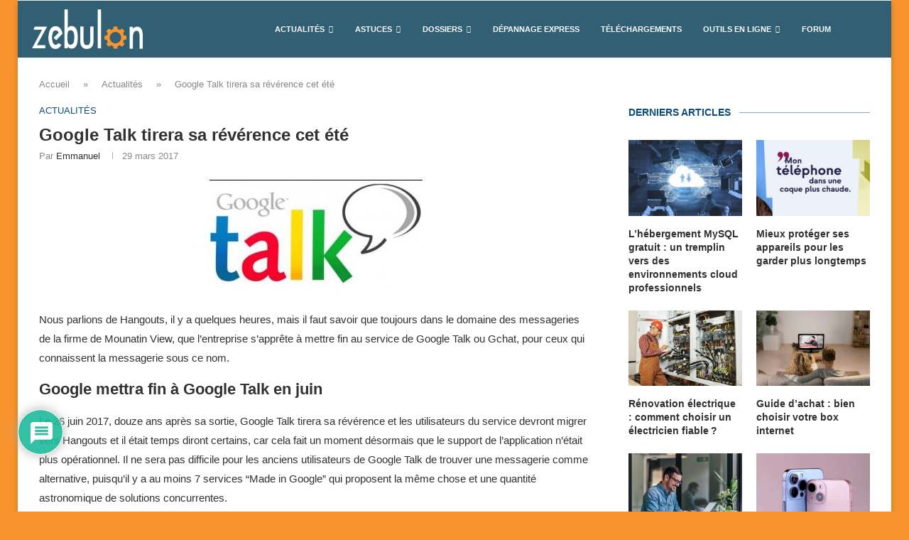

--- FILE ---
content_type: text/html; charset=utf-8
request_url: https://www.google.com/recaptcha/api2/anchor?ar=1&k=6LdKNG0qAAAAAHus5RQBNX8ZVls6yqUGNSHqYaZz&co=aHR0cHM6Ly93d3cuemVidWxvbi5mcjo0NDM.&hl=fr&v=PoyoqOPhxBO7pBk68S4YbpHZ&theme=light&size=normal&anchor-ms=20000&execute-ms=30000&cb=n14a0mdhxeay
body_size: 49632
content:
<!DOCTYPE HTML><html dir="ltr" lang="fr"><head><meta http-equiv="Content-Type" content="text/html; charset=UTF-8">
<meta http-equiv="X-UA-Compatible" content="IE=edge">
<title>reCAPTCHA</title>
<style type="text/css">
/* cyrillic-ext */
@font-face {
  font-family: 'Roboto';
  font-style: normal;
  font-weight: 400;
  font-stretch: 100%;
  src: url(//fonts.gstatic.com/s/roboto/v48/KFO7CnqEu92Fr1ME7kSn66aGLdTylUAMa3GUBHMdazTgWw.woff2) format('woff2');
  unicode-range: U+0460-052F, U+1C80-1C8A, U+20B4, U+2DE0-2DFF, U+A640-A69F, U+FE2E-FE2F;
}
/* cyrillic */
@font-face {
  font-family: 'Roboto';
  font-style: normal;
  font-weight: 400;
  font-stretch: 100%;
  src: url(//fonts.gstatic.com/s/roboto/v48/KFO7CnqEu92Fr1ME7kSn66aGLdTylUAMa3iUBHMdazTgWw.woff2) format('woff2');
  unicode-range: U+0301, U+0400-045F, U+0490-0491, U+04B0-04B1, U+2116;
}
/* greek-ext */
@font-face {
  font-family: 'Roboto';
  font-style: normal;
  font-weight: 400;
  font-stretch: 100%;
  src: url(//fonts.gstatic.com/s/roboto/v48/KFO7CnqEu92Fr1ME7kSn66aGLdTylUAMa3CUBHMdazTgWw.woff2) format('woff2');
  unicode-range: U+1F00-1FFF;
}
/* greek */
@font-face {
  font-family: 'Roboto';
  font-style: normal;
  font-weight: 400;
  font-stretch: 100%;
  src: url(//fonts.gstatic.com/s/roboto/v48/KFO7CnqEu92Fr1ME7kSn66aGLdTylUAMa3-UBHMdazTgWw.woff2) format('woff2');
  unicode-range: U+0370-0377, U+037A-037F, U+0384-038A, U+038C, U+038E-03A1, U+03A3-03FF;
}
/* math */
@font-face {
  font-family: 'Roboto';
  font-style: normal;
  font-weight: 400;
  font-stretch: 100%;
  src: url(//fonts.gstatic.com/s/roboto/v48/KFO7CnqEu92Fr1ME7kSn66aGLdTylUAMawCUBHMdazTgWw.woff2) format('woff2');
  unicode-range: U+0302-0303, U+0305, U+0307-0308, U+0310, U+0312, U+0315, U+031A, U+0326-0327, U+032C, U+032F-0330, U+0332-0333, U+0338, U+033A, U+0346, U+034D, U+0391-03A1, U+03A3-03A9, U+03B1-03C9, U+03D1, U+03D5-03D6, U+03F0-03F1, U+03F4-03F5, U+2016-2017, U+2034-2038, U+203C, U+2040, U+2043, U+2047, U+2050, U+2057, U+205F, U+2070-2071, U+2074-208E, U+2090-209C, U+20D0-20DC, U+20E1, U+20E5-20EF, U+2100-2112, U+2114-2115, U+2117-2121, U+2123-214F, U+2190, U+2192, U+2194-21AE, U+21B0-21E5, U+21F1-21F2, U+21F4-2211, U+2213-2214, U+2216-22FF, U+2308-230B, U+2310, U+2319, U+231C-2321, U+2336-237A, U+237C, U+2395, U+239B-23B7, U+23D0, U+23DC-23E1, U+2474-2475, U+25AF, U+25B3, U+25B7, U+25BD, U+25C1, U+25CA, U+25CC, U+25FB, U+266D-266F, U+27C0-27FF, U+2900-2AFF, U+2B0E-2B11, U+2B30-2B4C, U+2BFE, U+3030, U+FF5B, U+FF5D, U+1D400-1D7FF, U+1EE00-1EEFF;
}
/* symbols */
@font-face {
  font-family: 'Roboto';
  font-style: normal;
  font-weight: 400;
  font-stretch: 100%;
  src: url(//fonts.gstatic.com/s/roboto/v48/KFO7CnqEu92Fr1ME7kSn66aGLdTylUAMaxKUBHMdazTgWw.woff2) format('woff2');
  unicode-range: U+0001-000C, U+000E-001F, U+007F-009F, U+20DD-20E0, U+20E2-20E4, U+2150-218F, U+2190, U+2192, U+2194-2199, U+21AF, U+21E6-21F0, U+21F3, U+2218-2219, U+2299, U+22C4-22C6, U+2300-243F, U+2440-244A, U+2460-24FF, U+25A0-27BF, U+2800-28FF, U+2921-2922, U+2981, U+29BF, U+29EB, U+2B00-2BFF, U+4DC0-4DFF, U+FFF9-FFFB, U+10140-1018E, U+10190-1019C, U+101A0, U+101D0-101FD, U+102E0-102FB, U+10E60-10E7E, U+1D2C0-1D2D3, U+1D2E0-1D37F, U+1F000-1F0FF, U+1F100-1F1AD, U+1F1E6-1F1FF, U+1F30D-1F30F, U+1F315, U+1F31C, U+1F31E, U+1F320-1F32C, U+1F336, U+1F378, U+1F37D, U+1F382, U+1F393-1F39F, U+1F3A7-1F3A8, U+1F3AC-1F3AF, U+1F3C2, U+1F3C4-1F3C6, U+1F3CA-1F3CE, U+1F3D4-1F3E0, U+1F3ED, U+1F3F1-1F3F3, U+1F3F5-1F3F7, U+1F408, U+1F415, U+1F41F, U+1F426, U+1F43F, U+1F441-1F442, U+1F444, U+1F446-1F449, U+1F44C-1F44E, U+1F453, U+1F46A, U+1F47D, U+1F4A3, U+1F4B0, U+1F4B3, U+1F4B9, U+1F4BB, U+1F4BF, U+1F4C8-1F4CB, U+1F4D6, U+1F4DA, U+1F4DF, U+1F4E3-1F4E6, U+1F4EA-1F4ED, U+1F4F7, U+1F4F9-1F4FB, U+1F4FD-1F4FE, U+1F503, U+1F507-1F50B, U+1F50D, U+1F512-1F513, U+1F53E-1F54A, U+1F54F-1F5FA, U+1F610, U+1F650-1F67F, U+1F687, U+1F68D, U+1F691, U+1F694, U+1F698, U+1F6AD, U+1F6B2, U+1F6B9-1F6BA, U+1F6BC, U+1F6C6-1F6CF, U+1F6D3-1F6D7, U+1F6E0-1F6EA, U+1F6F0-1F6F3, U+1F6F7-1F6FC, U+1F700-1F7FF, U+1F800-1F80B, U+1F810-1F847, U+1F850-1F859, U+1F860-1F887, U+1F890-1F8AD, U+1F8B0-1F8BB, U+1F8C0-1F8C1, U+1F900-1F90B, U+1F93B, U+1F946, U+1F984, U+1F996, U+1F9E9, U+1FA00-1FA6F, U+1FA70-1FA7C, U+1FA80-1FA89, U+1FA8F-1FAC6, U+1FACE-1FADC, U+1FADF-1FAE9, U+1FAF0-1FAF8, U+1FB00-1FBFF;
}
/* vietnamese */
@font-face {
  font-family: 'Roboto';
  font-style: normal;
  font-weight: 400;
  font-stretch: 100%;
  src: url(//fonts.gstatic.com/s/roboto/v48/KFO7CnqEu92Fr1ME7kSn66aGLdTylUAMa3OUBHMdazTgWw.woff2) format('woff2');
  unicode-range: U+0102-0103, U+0110-0111, U+0128-0129, U+0168-0169, U+01A0-01A1, U+01AF-01B0, U+0300-0301, U+0303-0304, U+0308-0309, U+0323, U+0329, U+1EA0-1EF9, U+20AB;
}
/* latin-ext */
@font-face {
  font-family: 'Roboto';
  font-style: normal;
  font-weight: 400;
  font-stretch: 100%;
  src: url(//fonts.gstatic.com/s/roboto/v48/KFO7CnqEu92Fr1ME7kSn66aGLdTylUAMa3KUBHMdazTgWw.woff2) format('woff2');
  unicode-range: U+0100-02BA, U+02BD-02C5, U+02C7-02CC, U+02CE-02D7, U+02DD-02FF, U+0304, U+0308, U+0329, U+1D00-1DBF, U+1E00-1E9F, U+1EF2-1EFF, U+2020, U+20A0-20AB, U+20AD-20C0, U+2113, U+2C60-2C7F, U+A720-A7FF;
}
/* latin */
@font-face {
  font-family: 'Roboto';
  font-style: normal;
  font-weight: 400;
  font-stretch: 100%;
  src: url(//fonts.gstatic.com/s/roboto/v48/KFO7CnqEu92Fr1ME7kSn66aGLdTylUAMa3yUBHMdazQ.woff2) format('woff2');
  unicode-range: U+0000-00FF, U+0131, U+0152-0153, U+02BB-02BC, U+02C6, U+02DA, U+02DC, U+0304, U+0308, U+0329, U+2000-206F, U+20AC, U+2122, U+2191, U+2193, U+2212, U+2215, U+FEFF, U+FFFD;
}
/* cyrillic-ext */
@font-face {
  font-family: 'Roboto';
  font-style: normal;
  font-weight: 500;
  font-stretch: 100%;
  src: url(//fonts.gstatic.com/s/roboto/v48/KFO7CnqEu92Fr1ME7kSn66aGLdTylUAMa3GUBHMdazTgWw.woff2) format('woff2');
  unicode-range: U+0460-052F, U+1C80-1C8A, U+20B4, U+2DE0-2DFF, U+A640-A69F, U+FE2E-FE2F;
}
/* cyrillic */
@font-face {
  font-family: 'Roboto';
  font-style: normal;
  font-weight: 500;
  font-stretch: 100%;
  src: url(//fonts.gstatic.com/s/roboto/v48/KFO7CnqEu92Fr1ME7kSn66aGLdTylUAMa3iUBHMdazTgWw.woff2) format('woff2');
  unicode-range: U+0301, U+0400-045F, U+0490-0491, U+04B0-04B1, U+2116;
}
/* greek-ext */
@font-face {
  font-family: 'Roboto';
  font-style: normal;
  font-weight: 500;
  font-stretch: 100%;
  src: url(//fonts.gstatic.com/s/roboto/v48/KFO7CnqEu92Fr1ME7kSn66aGLdTylUAMa3CUBHMdazTgWw.woff2) format('woff2');
  unicode-range: U+1F00-1FFF;
}
/* greek */
@font-face {
  font-family: 'Roboto';
  font-style: normal;
  font-weight: 500;
  font-stretch: 100%;
  src: url(//fonts.gstatic.com/s/roboto/v48/KFO7CnqEu92Fr1ME7kSn66aGLdTylUAMa3-UBHMdazTgWw.woff2) format('woff2');
  unicode-range: U+0370-0377, U+037A-037F, U+0384-038A, U+038C, U+038E-03A1, U+03A3-03FF;
}
/* math */
@font-face {
  font-family: 'Roboto';
  font-style: normal;
  font-weight: 500;
  font-stretch: 100%;
  src: url(//fonts.gstatic.com/s/roboto/v48/KFO7CnqEu92Fr1ME7kSn66aGLdTylUAMawCUBHMdazTgWw.woff2) format('woff2');
  unicode-range: U+0302-0303, U+0305, U+0307-0308, U+0310, U+0312, U+0315, U+031A, U+0326-0327, U+032C, U+032F-0330, U+0332-0333, U+0338, U+033A, U+0346, U+034D, U+0391-03A1, U+03A3-03A9, U+03B1-03C9, U+03D1, U+03D5-03D6, U+03F0-03F1, U+03F4-03F5, U+2016-2017, U+2034-2038, U+203C, U+2040, U+2043, U+2047, U+2050, U+2057, U+205F, U+2070-2071, U+2074-208E, U+2090-209C, U+20D0-20DC, U+20E1, U+20E5-20EF, U+2100-2112, U+2114-2115, U+2117-2121, U+2123-214F, U+2190, U+2192, U+2194-21AE, U+21B0-21E5, U+21F1-21F2, U+21F4-2211, U+2213-2214, U+2216-22FF, U+2308-230B, U+2310, U+2319, U+231C-2321, U+2336-237A, U+237C, U+2395, U+239B-23B7, U+23D0, U+23DC-23E1, U+2474-2475, U+25AF, U+25B3, U+25B7, U+25BD, U+25C1, U+25CA, U+25CC, U+25FB, U+266D-266F, U+27C0-27FF, U+2900-2AFF, U+2B0E-2B11, U+2B30-2B4C, U+2BFE, U+3030, U+FF5B, U+FF5D, U+1D400-1D7FF, U+1EE00-1EEFF;
}
/* symbols */
@font-face {
  font-family: 'Roboto';
  font-style: normal;
  font-weight: 500;
  font-stretch: 100%;
  src: url(//fonts.gstatic.com/s/roboto/v48/KFO7CnqEu92Fr1ME7kSn66aGLdTylUAMaxKUBHMdazTgWw.woff2) format('woff2');
  unicode-range: U+0001-000C, U+000E-001F, U+007F-009F, U+20DD-20E0, U+20E2-20E4, U+2150-218F, U+2190, U+2192, U+2194-2199, U+21AF, U+21E6-21F0, U+21F3, U+2218-2219, U+2299, U+22C4-22C6, U+2300-243F, U+2440-244A, U+2460-24FF, U+25A0-27BF, U+2800-28FF, U+2921-2922, U+2981, U+29BF, U+29EB, U+2B00-2BFF, U+4DC0-4DFF, U+FFF9-FFFB, U+10140-1018E, U+10190-1019C, U+101A0, U+101D0-101FD, U+102E0-102FB, U+10E60-10E7E, U+1D2C0-1D2D3, U+1D2E0-1D37F, U+1F000-1F0FF, U+1F100-1F1AD, U+1F1E6-1F1FF, U+1F30D-1F30F, U+1F315, U+1F31C, U+1F31E, U+1F320-1F32C, U+1F336, U+1F378, U+1F37D, U+1F382, U+1F393-1F39F, U+1F3A7-1F3A8, U+1F3AC-1F3AF, U+1F3C2, U+1F3C4-1F3C6, U+1F3CA-1F3CE, U+1F3D4-1F3E0, U+1F3ED, U+1F3F1-1F3F3, U+1F3F5-1F3F7, U+1F408, U+1F415, U+1F41F, U+1F426, U+1F43F, U+1F441-1F442, U+1F444, U+1F446-1F449, U+1F44C-1F44E, U+1F453, U+1F46A, U+1F47D, U+1F4A3, U+1F4B0, U+1F4B3, U+1F4B9, U+1F4BB, U+1F4BF, U+1F4C8-1F4CB, U+1F4D6, U+1F4DA, U+1F4DF, U+1F4E3-1F4E6, U+1F4EA-1F4ED, U+1F4F7, U+1F4F9-1F4FB, U+1F4FD-1F4FE, U+1F503, U+1F507-1F50B, U+1F50D, U+1F512-1F513, U+1F53E-1F54A, U+1F54F-1F5FA, U+1F610, U+1F650-1F67F, U+1F687, U+1F68D, U+1F691, U+1F694, U+1F698, U+1F6AD, U+1F6B2, U+1F6B9-1F6BA, U+1F6BC, U+1F6C6-1F6CF, U+1F6D3-1F6D7, U+1F6E0-1F6EA, U+1F6F0-1F6F3, U+1F6F7-1F6FC, U+1F700-1F7FF, U+1F800-1F80B, U+1F810-1F847, U+1F850-1F859, U+1F860-1F887, U+1F890-1F8AD, U+1F8B0-1F8BB, U+1F8C0-1F8C1, U+1F900-1F90B, U+1F93B, U+1F946, U+1F984, U+1F996, U+1F9E9, U+1FA00-1FA6F, U+1FA70-1FA7C, U+1FA80-1FA89, U+1FA8F-1FAC6, U+1FACE-1FADC, U+1FADF-1FAE9, U+1FAF0-1FAF8, U+1FB00-1FBFF;
}
/* vietnamese */
@font-face {
  font-family: 'Roboto';
  font-style: normal;
  font-weight: 500;
  font-stretch: 100%;
  src: url(//fonts.gstatic.com/s/roboto/v48/KFO7CnqEu92Fr1ME7kSn66aGLdTylUAMa3OUBHMdazTgWw.woff2) format('woff2');
  unicode-range: U+0102-0103, U+0110-0111, U+0128-0129, U+0168-0169, U+01A0-01A1, U+01AF-01B0, U+0300-0301, U+0303-0304, U+0308-0309, U+0323, U+0329, U+1EA0-1EF9, U+20AB;
}
/* latin-ext */
@font-face {
  font-family: 'Roboto';
  font-style: normal;
  font-weight: 500;
  font-stretch: 100%;
  src: url(//fonts.gstatic.com/s/roboto/v48/KFO7CnqEu92Fr1ME7kSn66aGLdTylUAMa3KUBHMdazTgWw.woff2) format('woff2');
  unicode-range: U+0100-02BA, U+02BD-02C5, U+02C7-02CC, U+02CE-02D7, U+02DD-02FF, U+0304, U+0308, U+0329, U+1D00-1DBF, U+1E00-1E9F, U+1EF2-1EFF, U+2020, U+20A0-20AB, U+20AD-20C0, U+2113, U+2C60-2C7F, U+A720-A7FF;
}
/* latin */
@font-face {
  font-family: 'Roboto';
  font-style: normal;
  font-weight: 500;
  font-stretch: 100%;
  src: url(//fonts.gstatic.com/s/roboto/v48/KFO7CnqEu92Fr1ME7kSn66aGLdTylUAMa3yUBHMdazQ.woff2) format('woff2');
  unicode-range: U+0000-00FF, U+0131, U+0152-0153, U+02BB-02BC, U+02C6, U+02DA, U+02DC, U+0304, U+0308, U+0329, U+2000-206F, U+20AC, U+2122, U+2191, U+2193, U+2212, U+2215, U+FEFF, U+FFFD;
}
/* cyrillic-ext */
@font-face {
  font-family: 'Roboto';
  font-style: normal;
  font-weight: 900;
  font-stretch: 100%;
  src: url(//fonts.gstatic.com/s/roboto/v48/KFO7CnqEu92Fr1ME7kSn66aGLdTylUAMa3GUBHMdazTgWw.woff2) format('woff2');
  unicode-range: U+0460-052F, U+1C80-1C8A, U+20B4, U+2DE0-2DFF, U+A640-A69F, U+FE2E-FE2F;
}
/* cyrillic */
@font-face {
  font-family: 'Roboto';
  font-style: normal;
  font-weight: 900;
  font-stretch: 100%;
  src: url(//fonts.gstatic.com/s/roboto/v48/KFO7CnqEu92Fr1ME7kSn66aGLdTylUAMa3iUBHMdazTgWw.woff2) format('woff2');
  unicode-range: U+0301, U+0400-045F, U+0490-0491, U+04B0-04B1, U+2116;
}
/* greek-ext */
@font-face {
  font-family: 'Roboto';
  font-style: normal;
  font-weight: 900;
  font-stretch: 100%;
  src: url(//fonts.gstatic.com/s/roboto/v48/KFO7CnqEu92Fr1ME7kSn66aGLdTylUAMa3CUBHMdazTgWw.woff2) format('woff2');
  unicode-range: U+1F00-1FFF;
}
/* greek */
@font-face {
  font-family: 'Roboto';
  font-style: normal;
  font-weight: 900;
  font-stretch: 100%;
  src: url(//fonts.gstatic.com/s/roboto/v48/KFO7CnqEu92Fr1ME7kSn66aGLdTylUAMa3-UBHMdazTgWw.woff2) format('woff2');
  unicode-range: U+0370-0377, U+037A-037F, U+0384-038A, U+038C, U+038E-03A1, U+03A3-03FF;
}
/* math */
@font-face {
  font-family: 'Roboto';
  font-style: normal;
  font-weight: 900;
  font-stretch: 100%;
  src: url(//fonts.gstatic.com/s/roboto/v48/KFO7CnqEu92Fr1ME7kSn66aGLdTylUAMawCUBHMdazTgWw.woff2) format('woff2');
  unicode-range: U+0302-0303, U+0305, U+0307-0308, U+0310, U+0312, U+0315, U+031A, U+0326-0327, U+032C, U+032F-0330, U+0332-0333, U+0338, U+033A, U+0346, U+034D, U+0391-03A1, U+03A3-03A9, U+03B1-03C9, U+03D1, U+03D5-03D6, U+03F0-03F1, U+03F4-03F5, U+2016-2017, U+2034-2038, U+203C, U+2040, U+2043, U+2047, U+2050, U+2057, U+205F, U+2070-2071, U+2074-208E, U+2090-209C, U+20D0-20DC, U+20E1, U+20E5-20EF, U+2100-2112, U+2114-2115, U+2117-2121, U+2123-214F, U+2190, U+2192, U+2194-21AE, U+21B0-21E5, U+21F1-21F2, U+21F4-2211, U+2213-2214, U+2216-22FF, U+2308-230B, U+2310, U+2319, U+231C-2321, U+2336-237A, U+237C, U+2395, U+239B-23B7, U+23D0, U+23DC-23E1, U+2474-2475, U+25AF, U+25B3, U+25B7, U+25BD, U+25C1, U+25CA, U+25CC, U+25FB, U+266D-266F, U+27C0-27FF, U+2900-2AFF, U+2B0E-2B11, U+2B30-2B4C, U+2BFE, U+3030, U+FF5B, U+FF5D, U+1D400-1D7FF, U+1EE00-1EEFF;
}
/* symbols */
@font-face {
  font-family: 'Roboto';
  font-style: normal;
  font-weight: 900;
  font-stretch: 100%;
  src: url(//fonts.gstatic.com/s/roboto/v48/KFO7CnqEu92Fr1ME7kSn66aGLdTylUAMaxKUBHMdazTgWw.woff2) format('woff2');
  unicode-range: U+0001-000C, U+000E-001F, U+007F-009F, U+20DD-20E0, U+20E2-20E4, U+2150-218F, U+2190, U+2192, U+2194-2199, U+21AF, U+21E6-21F0, U+21F3, U+2218-2219, U+2299, U+22C4-22C6, U+2300-243F, U+2440-244A, U+2460-24FF, U+25A0-27BF, U+2800-28FF, U+2921-2922, U+2981, U+29BF, U+29EB, U+2B00-2BFF, U+4DC0-4DFF, U+FFF9-FFFB, U+10140-1018E, U+10190-1019C, U+101A0, U+101D0-101FD, U+102E0-102FB, U+10E60-10E7E, U+1D2C0-1D2D3, U+1D2E0-1D37F, U+1F000-1F0FF, U+1F100-1F1AD, U+1F1E6-1F1FF, U+1F30D-1F30F, U+1F315, U+1F31C, U+1F31E, U+1F320-1F32C, U+1F336, U+1F378, U+1F37D, U+1F382, U+1F393-1F39F, U+1F3A7-1F3A8, U+1F3AC-1F3AF, U+1F3C2, U+1F3C4-1F3C6, U+1F3CA-1F3CE, U+1F3D4-1F3E0, U+1F3ED, U+1F3F1-1F3F3, U+1F3F5-1F3F7, U+1F408, U+1F415, U+1F41F, U+1F426, U+1F43F, U+1F441-1F442, U+1F444, U+1F446-1F449, U+1F44C-1F44E, U+1F453, U+1F46A, U+1F47D, U+1F4A3, U+1F4B0, U+1F4B3, U+1F4B9, U+1F4BB, U+1F4BF, U+1F4C8-1F4CB, U+1F4D6, U+1F4DA, U+1F4DF, U+1F4E3-1F4E6, U+1F4EA-1F4ED, U+1F4F7, U+1F4F9-1F4FB, U+1F4FD-1F4FE, U+1F503, U+1F507-1F50B, U+1F50D, U+1F512-1F513, U+1F53E-1F54A, U+1F54F-1F5FA, U+1F610, U+1F650-1F67F, U+1F687, U+1F68D, U+1F691, U+1F694, U+1F698, U+1F6AD, U+1F6B2, U+1F6B9-1F6BA, U+1F6BC, U+1F6C6-1F6CF, U+1F6D3-1F6D7, U+1F6E0-1F6EA, U+1F6F0-1F6F3, U+1F6F7-1F6FC, U+1F700-1F7FF, U+1F800-1F80B, U+1F810-1F847, U+1F850-1F859, U+1F860-1F887, U+1F890-1F8AD, U+1F8B0-1F8BB, U+1F8C0-1F8C1, U+1F900-1F90B, U+1F93B, U+1F946, U+1F984, U+1F996, U+1F9E9, U+1FA00-1FA6F, U+1FA70-1FA7C, U+1FA80-1FA89, U+1FA8F-1FAC6, U+1FACE-1FADC, U+1FADF-1FAE9, U+1FAF0-1FAF8, U+1FB00-1FBFF;
}
/* vietnamese */
@font-face {
  font-family: 'Roboto';
  font-style: normal;
  font-weight: 900;
  font-stretch: 100%;
  src: url(//fonts.gstatic.com/s/roboto/v48/KFO7CnqEu92Fr1ME7kSn66aGLdTylUAMa3OUBHMdazTgWw.woff2) format('woff2');
  unicode-range: U+0102-0103, U+0110-0111, U+0128-0129, U+0168-0169, U+01A0-01A1, U+01AF-01B0, U+0300-0301, U+0303-0304, U+0308-0309, U+0323, U+0329, U+1EA0-1EF9, U+20AB;
}
/* latin-ext */
@font-face {
  font-family: 'Roboto';
  font-style: normal;
  font-weight: 900;
  font-stretch: 100%;
  src: url(//fonts.gstatic.com/s/roboto/v48/KFO7CnqEu92Fr1ME7kSn66aGLdTylUAMa3KUBHMdazTgWw.woff2) format('woff2');
  unicode-range: U+0100-02BA, U+02BD-02C5, U+02C7-02CC, U+02CE-02D7, U+02DD-02FF, U+0304, U+0308, U+0329, U+1D00-1DBF, U+1E00-1E9F, U+1EF2-1EFF, U+2020, U+20A0-20AB, U+20AD-20C0, U+2113, U+2C60-2C7F, U+A720-A7FF;
}
/* latin */
@font-face {
  font-family: 'Roboto';
  font-style: normal;
  font-weight: 900;
  font-stretch: 100%;
  src: url(//fonts.gstatic.com/s/roboto/v48/KFO7CnqEu92Fr1ME7kSn66aGLdTylUAMa3yUBHMdazQ.woff2) format('woff2');
  unicode-range: U+0000-00FF, U+0131, U+0152-0153, U+02BB-02BC, U+02C6, U+02DA, U+02DC, U+0304, U+0308, U+0329, U+2000-206F, U+20AC, U+2122, U+2191, U+2193, U+2212, U+2215, U+FEFF, U+FFFD;
}

</style>
<link rel="stylesheet" type="text/css" href="https://www.gstatic.com/recaptcha/releases/PoyoqOPhxBO7pBk68S4YbpHZ/styles__ltr.css">
<script nonce="MjWL6MYTsJnd49m--BZ0lw" type="text/javascript">window['__recaptcha_api'] = 'https://www.google.com/recaptcha/api2/';</script>
<script type="text/javascript" src="https://www.gstatic.com/recaptcha/releases/PoyoqOPhxBO7pBk68S4YbpHZ/recaptcha__fr.js" nonce="MjWL6MYTsJnd49m--BZ0lw">
      
    </script></head>
<body><div id="rc-anchor-alert" class="rc-anchor-alert"></div>
<input type="hidden" id="recaptcha-token" value="[base64]">
<script type="text/javascript" nonce="MjWL6MYTsJnd49m--BZ0lw">
      recaptcha.anchor.Main.init("[\x22ainput\x22,[\x22bgdata\x22,\x22\x22,\[base64]/[base64]/bmV3IFpbdF0obVswXSk6Sz09Mj9uZXcgWlt0XShtWzBdLG1bMV0pOks9PTM/bmV3IFpbdF0obVswXSxtWzFdLG1bMl0pOks9PTQ/[base64]/[base64]/[base64]/[base64]/[base64]/[base64]/[base64]/[base64]/[base64]/[base64]/[base64]/[base64]/[base64]/[base64]\\u003d\\u003d\x22,\[base64]\x22,\x22GMKYwrbDpcOcwpfDu8ONKhHCjMK3UCrCuMOkwo1SwpTDnsKywrZgQsOWwpNQwrkNwqnDjHEDw4Z2TsOkwpYVMsOxw67CscOWw6AdwrjDmMO3XsKEw4tuwpnCpSMmM8OFw4APw7PCtnXCqnfDtTktwrVPYVHCvmrDpQkqwqLDjsOoUhpyw45ENknCo8O/w5rClxLDnCfDrALCsMO1wq92w5QMw7PCiXbCucKCd8Knw4EeWmNQw68wwr5OX2RVfcKMw7xcwrzDqhM5woDCq13CoUzCrFVlwpXCqsKEw43CtgMHwqB8w7xVPsOdwq3CtcOmwoTCscKAWF0IwoHClsKofT/DnMO/w4E9w5rDuMKUw4RybkfDmsK1IwHCrMKOwq50UixPw7N5PsOnw5DCscOSH1QQwpQRdsOcwr1tCXtGw5p9TGfDh8K/[base64]/[base64]/w7TCuSfDpsKrEm0aw7LDhMK+HF3CncKsw7s9I2zDvF/ClMKUwqTCsDsJw7bCkTbCj8K2w7UgwrUxw5TDujsEPcKPw57DikMJPsO4TsKFDD7DocKGYzjCqsK3w4Y0wqIkFRzCocOLwoV+bMOLwogxQMOnZsOuPMOwPTJ8w70dwoVkw7bDk3/Dlz7CnMObwrXCgMOiLsKpw4HChA3Dt8Oqe8ODcmMVDwI0CsKFwqPCr1sdw5/Cp2/CtCnCrilrwpnDjsKew7NOFFcJw5XCvkHDnMKHNlw+w5pUf8KRw4YMwrJxw7jDrlHDgGp2w4Uzwp4Dw5XDj8OCwr/Dl8KOw6INKcKCw4zCiz7DisOCV0PCtVDCj8O9ET/Cg8K5akbCksOtwp0/MDoWwqPDuHA7acOHScOSwqfClSPCmcKEWcOywp/DoQlnCQXCiRvDqMK5wp1CwqjCs8O6wqLDvxzDssKcw5TCiBQ3wq3CgTHDk8KHOwkNCT3DgcOMdirDmsKTwrciw5nCjko3w75sw67Cmh/CosO2w6jCrMOVEMOuOsK0AcO0NMK2w7p/ScO3w6nDtUo0esOuCcKvXsOQOcOpCy3CtcK4wq4PdjTCiQzDscOJw6HCuzcXwpMOwp7DmzrDnGcCwozDl8Kmw4LDqGtAw5lqOMKYbMOowrZVbsKiBF9ew5vCpDrDuMKvwqUfHcKADSsGwrgqw6svWxfDsAE1w74cwpNqw7nCr1fCli94w6vDoS8fIkjCpE5Iwo/CqGzDnmDDvMKkXTQ1w7zCtTbDug/DjcKBw5/[base64]/w7DCssKbw7jDjlbCvArDlGgAw6FTwpZBwpbCjjEkwpbClghsKsKbwrhKwojCr8OAw6cUw51/[base64]/UlQBwpDDosKvw5hlBcO2w5xfw5jDi8OywrgKw4t8w6TCqMOpdTnDqBbCn8OwQWx0wqdlA0bDkMKYAcKJw4dfw5Vrw5zDvcK2w71xwoPCpMOow6jCiWBYQyfCksK8wo3DhnJxw7B5wrHCv0lawp7Cm2zDiMKSw4Jfw6/DmMOAwrMofsOsPMOXwqXDjsKIwoZvflUyw7t4w6vChDXCogYnexgxMl/[base64]/ChiMRJmDClMOPwqtRNEd4w7ZRw70ZTMK/wp7CvV4Uw5Q0GyDDlMO9w5Zhw53DsMKZYsOlYxlKMgt+VcO/wqzCicK0Yj9iw7w9w5PDr8O1w5oAw7fDsn8nw4/CrRnCmEXCscKqwrgJwrrDisOCwrAbw47Dm8Osw57DosOccMObKDnDs2sNwqvCncKBwpNAwobDgsO/wqN/[base64]/CtcOnG8ONwoZkwrTDg8KRFHjCmEIdw5nClEkDUcKvVEZwwpbCsMO+w4rDnsKGOXTCuhMvKcO7IcOsdcOUw6JABRXDkMOrw6LDh8OEwp/ClcKTw4EBDsK+wq/DkcO6ZCXChcKOWcO7wrxgwrHCkMKnwoZSaMO5Y8KdwpwBw6vDv8K+QyXDjMKTw6vCvnMJwqlCZMOwwqkybXnDu8KFHmtHw4zCrEdhwqvCpVnCsBPDlDLCmDxSwofDrcKEwo/CmMO3wokNHsOOSMORY8KfLAvCjMOlNShFwqzDnDVFwodAEScTY0okw4TDkMOmwpnDusK3woxLw7cVMjccwpZ/[base64]/ZsK+CcKMwoTCo8KrZgFBw6NOcsOLWcKHw6/CqnN2K8KYwrFWMAYqIcOfw4jComjDj8OAw6DDtsKRwq7CusOgA8KVRRcdPRbDqMKPw7FWb8O/w6zDlmXChcOYwpjChcKywrbDpsKNwrDCgMKNwrQ8w5BGwp7ClMKCWXrDkcKZLztVw5MQCw4Qw7TDolnClETDucKmw4k1d2fCsCtjw7bCskfDicKwacKeZMK4eSTCpcKdX2/DgVc0T8KRXcOQw5UEw61EHixRwpFAw60dUcOtQMO8woElNsOZw6HDu8KoMzIDw6tVwrfCsytfw7LCrMKhEw/CncKrw4A6YMODPMOiw5DDrsO+GcKVbi52w4kUBsOOI8Opwo/DmBdTwrdtGjNYwqXDr8KSNsOSwrQ9w7LDr8OdwoDCrSdxLMKUXMKiKETDqAbCu8OKworCvsKZwrzDrMK7H1JowpxBZhJ2SsO5cgvCi8ObcsOzfMK7w5/CuU/DlCkvwoRYw6ZYwoTDmV9EKMO8woHDp3dcw5J3GsKuwrbCrMOyw4pvCMO8HCptwr/[base64]/[base64]/[base64]/DisKww63Cvj95wqrCmsKuIMKpwqvCp8KJJ17CuXrCr8KEwpHDvsKOY8O/EwjDscKkwpzDvizCmcO9ETDCvMKtXmwUw4Nvw6HDpVTDl1HCjcKBw4QnWkTDkA3CrsKrSsOYCMOwS8OnPzbDn39EwqRzWcORFCRzIBRrworDgMKwMWXDh8K+w4DDk8ONBmg6X2rDn8OtRMOHWCIFNEJAwp/CgB10w7XCucKECRdmw6zDqcOwwrtHwo5awpTCuGE0w44LD2lqw6zDv8OawrjCp17ChjNjKsOmesO5wr/CtcOdw7sIQmNBaFwIacODFMKEPcOzV2rClsKJOsKzDsKUw4XDvzrDgF0TeW1jw7LDv8KRSD7CicKIPx/[base64]/KQQ+wqB5YcOBwrPCtcKjaMOaKsK6wql0bkDCpMKoLMKfAcKLP3ccwpFHw64FS8O3wprCjsK+wqV4BMOFai1Zw70Uw4nCk0rDs8Kfw4cPwr3DqsKVFMK/BMKcTyR4wpt+FQbDlcKBAmpDw5rCo8KFWsORHRfCoV7CrT4vacKTUcKjbcOgDsOJcsOqJcKMw57CvRHDtHzDhcKIM3rCpQTCo8KsccO4wq7DjMOYwrJTw5jCvj5VG3bDqcKzw5jDhR/[base64]/w581NMKeKMO/woYMK8KRw6PDisKsWTfCry/DpFswwos/VltmdRvDsFjCi8O2Bn5iw48cwohUw7XDocKyw5QKG8Obw693wqURwqjCvwjCuXzCvMKvw4vDslHCmcOdwpfCpTTCg8OiR8KhKRPCvy/Ck3vDksOIJnRDwozDkcOSw5FaSiMcwojCsV/[base64]/SMKxw4HCmsODwqvCs8O1PMKlwoZKXsOpwqDCuMKqwpDCpcO6w7kaBsKAfMOkwpDDjMKdw71BwpDCmsOTfhdmPy5cw7RXaH0ewqkpwqooWVTCjcK0w79twolUdTDCgcOGSyXCqycpwrDCrsKOdSPDgyUdwq/DvcO4w4HDksKLwqIXwoVWAFUMK8O+w7LDpQ3CtEhOXXDCvsOrZcO5wo3DocKpw4zChMK/w43CjTQHwqlgLcKPFsOyw4fCjk4LwoEQEcO2B8OswozCmsOQw50EZsKswr8SBcKKbREew6TCssO7woPDujE4RXdiSsOswqDDvzpkw5Eyf8OOwplCbMKuw5vDv0sMwqkOwq05wqIqwo7Cpm/CrsK5DCvColnDk8O9MV/CrMKcTzHCisOmcWsyw7HCmyfDtMOccMK0eT3CgsOVw7/DrsKTwq7DgHoiLnNAZ8OxHW15w6ZQVsOHw4BDdk44w4PCpxInHxJPw7rDu8O3OsOcw6VLw553w4dlwp/DhXxFdylLCB5YJmvCi8ODRg0MB3TDgHDDmF/DqsOPPVFgAUltQ8KpwoPDpHp7IVoQw43CusKkFsOvw6QsQsOcIH49GF/[base64]/wr82wqxrVV7Ct8OjK8OewrDChMOGVcOnVMKuHgV/GQ9TCT51wrfCvizCs1wpNCXDqcK8e2PCqsKfSkXCpS0DSsKDbAvDp8KXwrXDlF0Se8K3asOuwocNwpDCoMObZjwCwr/CocOOwqo3O37DjsO1w5h0w4vCgMKKP8OOThlFwqXCvsKMw55+wp/Dg0rDmwgCbsKpwqQnG2wiGMKWUMOWw5nDkMODwr7DhsKNw4RCwqPCh8OAXsO7NsONSibCisK1w75xwpEXw40GT1/DoDHCti4rD8OsJyvDnsKsNcOEW37Ch8KeBMO3YwfDuMOYel3Dqx3DrMK/TcK6OGzDgcKYXzBNdHkiR8OYZHgSw6hVA8Ksw4FEw5zCrEgdwq/Dl8K/w7/DqcKWO8OebDoQFzgKcSnDiMOhG3ULUcK3UQfCt8KKw4LCtWIbw7nDisOReDcww7Y8YsKUd8K1ZinDncK4woY0RBjDt8OhC8KSw6sLwo/Doh/CijfDtQsMw4wVwq/CicOBw4kFc1LCicOBw5TDiwJFwrnCucK7XsObw6vDrBbCkcOtwrrCqcOmw77Ds8KBw6jDj1fDn8Ohw6d1VzkLwpbClcOTwqjDvRMiHR3Cr3pebcKCNMO4w7zDoMKpwot7w7VVK8O4RDHCiA/[base64]/[base64]/Dj8OHwrZqwqHDilx8HcK0ayXDnRRrQj3CsirCp8OLw6bCocOUwo3Dog/CvgMRX8K6wrHCisO1UcKnw7xzwq7DosKbwq9yw4kUw60PLcO/[base64]/[base64]/DrcKgw54Lwqp4w6rDoXLCvsOlwrfDhsOhVDUAw7DCpGrCmcOAAzPDj8O7OcK6w4HCrh7ClMKfI8OrPyXDsixNw6nDnsKFUsO0wo7CssOrw7/DlzkMw57CpRQ5wpgJwoJmwoTCrcO1B3jDgW1gXQkBaAFjGMOxwp0DLcOCw7Vuw6nDk8KNPsO2wql8PyYbwr13OBdUw78xNcKJMAs9w7/DvcKFwrc+eMOrYsOGw7XCq8KvwotDwovDpsKlMcK8worDhUjCjygODsOzbDnDuV3DiEYgWi3CvMKzwqRKw6F2csKHbSHCh8OFw7nDsMOaW27CsMOfw5pkwrByB1NPGcOlJTpgwq/Ck8O0Ti9oQX9bIcKWesOpFFTDsEETH8OiZcK5QkZnw7vDu8OAMsO4w6ZYKR3DuUcgeGLDpMKIwr3DnjnDgDfCuX/DvcKvOw4rVsOIRXxkwp9Ew6DCpMOgGMOAB8KtDnxIworCriotA8K8wofCh8OcFsOKw5jDt8OJGnVbGMKFQcOYwq/DoH/DocK8LF/DqcK/[base64]/DmMO7NRoowoLCkcK3JQAVw7bDjAjDpGzDrMOBJMO3Jm05w6nDuSzDjAbDphU/[base64]/woLCmi3DncOfbA7CssOBeV7Dq8OPN1pdD8OwZ8O1wo3ChMOBwrHDh2Y8H0vDiMKEwqE5wozDnH3Cm8OhwrbCocKuwrUyw4PCvcKSfQ/CigBkVxfDnABjw49RBFvDng/Cg8KzODnDgMKrw5dEcD8EWcOOKMOPw4jCjcKQwrDDpFADTUrCt8O/OMOdwpNaZXTCpsKUwqnDnxA/RjXDk8OGQcKIwr3CkylbwrdpwqjChcOFZcOaw7rCgWDCtz48w7HDnAtowpnDhsKBwpbCg8KrG8KBwpzCnWrCvkvCnE9Dw7/Dl2jCncKkA3Yua8OSw7vDtA1NOzPDm8OBSsKVwq/DhiLDrcOoNsOCBmJTU8OeVsOwehQzXcOyJ8KRwpzDm8OYwovDpDldw6RBw6nDusOSJsKXVsKFF8OjIcOPUcKOw5nDrUjCt2vDklBuecKNw4fDgMO/[base64]/DkmRzwphbwojDpSwTI1JBw5wbw5PCsi0Xw5F9wrbDr1rDvcOiC8Kmw53DmsOSTcOQw55SHsK8wpxPwrIew4LDvMO5KEo1wqnCtsOTwqwVw4zChVbDlcKXHX/[base64]/[base64]/[base64]/PG3CpsKqPHHDogMsYE7DtDUbwqcaJsKbcHfDvjJkw690wqfCsizCvMOEw7pawqkNwoUfJBHDk8OFwqt/d34AwpDCkz7CisObDsOWIsO3wr7CrklKHgx/KjTCrUfDgATCtE3CuHw2YkgdTcKHCxHCr0/Cr1XDlcK7w5rDmsO/DcKBwq4WYcO2PsKCw47CnWLDlk9KLMKWw6YDDmcSRHAHY8ONQEfCtMKSwoYFwodnwr4feyTDnQrDksO/wonCvAEYw67ClVt9w6LDkAXDkFAhKyLDvcKOw7PCg8KHwqN+wqzDlBLCkMK7w77CnEnCuTbCt8ODaxVWOMOAwqxfwqXDg1BIw5dcwoRjMMO3w5czSAXCnsKTwq47woc7TcO6PMKzwqFwwr8vw6tZw6PCkAnDkMOETmvDjSJVw77DvMOKw7xwAD/[base64]/[base64]/[base64]/[base64]/[base64]/DksKIwpIQw7d/wrDCrsORw4/[base64]/woPDgQfDgsKIO2sqwpBqLsOXw4sQwoXDuR7DqjwYPcOPwp47G8KHe0bDqhJnw67DtsObDsOQwp3DhXnDo8KsIzrChwXDtsO3DsOYZcOmwq3DkcK8IsOrwpnClMKhw5zDnBXDhMOCNmVQYUnCoW1Zwq5lwrcowpfCtXhRN8KEfMOqL8OtwqACesOBwrnCjcKoJT3Dg8K/w60bKcKcf0lNwpVQAcOYQxA2fGIBw6MLRD9Fa8OIf8OoTMOnwpLDs8Oxw6N9w44qV8OWwqxiUWscwobDpVobGcOvR24MwpvDpcOUwr84w7jCiMOxIcO2w6DCuyHCp8OoAsO1w5vDslvCjS/[base64]/wrE0Wy/CiGzCrkhAwpVIw77CsjzCqMK0w6PDuAbCpkzCkwwaIcKzT8Kfwo0qY1zDksKLGsKgwrPCkzkuw6LDlsKdJCpmwrB/TMKOw71Nw4/DnWDDhCrDsWLDpSwHw7N5OxnCiWLDrsK0w6NuKinDh8KBNQAGwq/ChsKAw6PDnUtEccKIwoJpw5QlJ8OWCsOdaMKdwrwpacOzIsKUU8KnwpPCi8KURTAMbR50LQJxwphKwrDCi8KQe8OycyfDvsKKSUA2YcO1JMKNwoLCs8KkMA0hw5jCsQ3Dp0zCo8O6wqbDtBtaw6AsKiPDhnvDicKRwrxiLikGFRPDmULCngvCn8OZTcKCwo/DiwEOwofCr8Krc8KUCcOSwqxbUsObOmIZHMOSwoFlCxhhI8Odw6xNC08Ww73DpGs0w5jDusKiPcO5bnTDmVIzWWDDogdBcsKycMK+c8K4wpXDqcKcMGknc8KHRR/ClcK1wp1le3QaScOrDhB7wrbCi8KlT8KrGsKHw4vCvsOkOsKTQ8KUw6DCscO/wq94w6LCpW8pcA5AacKPecK6LH/CncO+w4BxXSU0w7rCocK/B8KcBWjClMOHXnNIwrEoe8KmL8K6wrIuw6AlG8Ofw4NKwocZwoXDs8OtLBEjBcOVTQTCvHPCrcObwpZMwpcRwpYvw7zDmcO7w7rCllbDgwrDmcOkQ8KOXDYlek/DiEzDkcKrLCR1RB4LKiDCrR1PVmsTw6HCrcKLBcKQJBFKw5HDrkrChALDo8OJwrbDjEkuNcOiwp8PDMKIeADCiBTCjMKrwqEtw6rDnirCl8KjfhAjw4fDhsK7acO1FMK5w4HCj07CuWh1UV/CgcOYwrrDvcKzJXfDlMOGwpfCgmxlakPCm8OgHcKDA2jDhMOVB8O/EV/Dl8OjDMKOZBTDvMKvKsOGw6kNw7J+wprClsOpIcKWw7oKw7B0WmHCusOrbsKpwqLCmsOpwplFw6PCkMOiXWpJwpnDmcOWwqp/w7PDnsKDw6sfwoTCt1nDsFt8NF17w7YBwq3CtV/CmH7CvDBOTWkuYcOYPMO2wrbChhPDqRTCpsOARVodesKLWiksw4YKe2FZwqwjwrPCpMKbw6PDh8OwexFlw7/CpcOuw6ttKcKmIwzCm8Oyw4UZwokEbznDhsOaAD9fdFnDtzbCvh8ww5ZQw5o4PsKWwqw6esKPw7ExfsOVw6Y/CHEkESJ9wqzCmiA1b3/Dl3g0XcOWTS8of0ByfwsmHcOqw5zCh8KOw4Baw4QpQsKTOsOQwrt/wr/Cm8OvNg4MEyPDpcOrw4FXTcO/wqvCg0JRwp/CpBnCiMKzVcKAwrl8XX0tCHhFwotjJxTDg8KiesOwcsKdNcKawrbDqsKbbw1iSRTDpMOKEmjComzCnFIywqVtPsO/wqNIw4rDqFxPw4XDh8KPw7VpFcKVw5rCuBXDjMO+w6NkV3cQwrbClMK5wrvCsBB0TEE+bEjCiMK2wrXDuMONwqBXw7AFw7jCncOhw5FNaF/[base64]/UMOkw4XDksOkwoLDlDbDuMOjw4h6UcOhesKNRxzCp2nCvMK4OhPDvcKMIsOJBGDDpsKLLTcfwo7DoMKdIMKEJ3/CuTvDjsKJwpfDm2UQfG8Bwo4Cwqkjw77ClnDDmMK9wpTDtxsKCT0QwpIFCwIBfzXClcO0NsKzP0hsHAvDi8KAOHrDkMKfamDDlcOfKcO8woYiwr9ZCT7CisK3wpDCmsOmw6bDucOTw4TCoMO7wr/CssOEZsO0axTClUnDicKTecOMwowfdQlNGwXDnRYaVFzCkT4sw69lPlYJccKYwpvDjcKjwrjCuVTCsCLDnHtkYsOYe8Kxwp9JG33Con1Qw4JowqDCoT81wpzCizbCjkUPWG7DrCDDkmZrw5grRsKFM8KKO3jDosORwr3CrMKCwqbDlsOvB8KxfMOowr5jwp/Dp8KuwpUBwpTDtMKTTF3CjhA9wqHDngjDtUPCr8KtwqEWwonCpWbCsjxcb8OMwqbChcOMOi7CisO/wpkrw5bDjBPChcOaNsORwqnDmcK4wocFQcOTAMOFwqTDlGXChcKhwrrDuxTCghQmScK7G8KoR8OiwosYwqLDrCIoGMOuwpnCp2khM8OswoLDoMOCBsKyw5/CnMOsw59xQltWwpYFLMKfw5/DsD0owq3DnGnCtQXDtMKewpwfZMKywrURIEhNwp7CtzNzDlsdTcOUR8OzaVfCuFrDoy0GIxsRw6/Ci3APIMKPHsK2SCjDsQ1WbcKowrAHcMO9w6ZZBcOsw7fDkXJVAUg2J3gLIcKkw7rCvcKdRsKxw7QWw4DCvmXCtQN7w6rCrUDCuMKZwoA6wo/[base64]/DtcO/bnA2w4fClcKFw4xyCR3CigTChsO+YMOENQHCnTVzw4YyP1rDlcOYeMK+AU5bQ8KFH2dPw7EqwoLCl8KGbwrCuVx/w4nDlMKVwqM1wr/DnsOIwofDghjDtC9Kw7fCucK8woRENEU/[base64]/B8KTH8OrIMKgwpHCp8OvwqYGw7lXYV/DhW54EVZuw5o9ZsO/wqcbwp3DkREfesOQPCdZY8Oewo/CtyNKwp1oMHjDtQzCtz/[base64]/[base64]/[base64]/w4kvw6FTWCInZCtlw4XDjRRDw4vCthrCtwl7WhPCv8OyaUzCssOGQ8Oxwrg8woTClVM9w4M+w7l4wqLCmMOzbDzCj8Olw4DChy3DgsOEwojDvcKNccOSw4rDqj5qBMKVw5ogEEgBw5nCmCvDs3Q3AkXDlxzCgnADEsO/AkIMwoMwwqhLwovCsETDpADCtcKfbVhtNMO3exvCs1YFBQ4AwrvDnsKxLxd+CsKsGsKBwoElw7TCr8OIw7FXGzQNfmgsN8OaYMK/fcOvWgbClXTCk2nCv3F7KhUnwptQG1LDqm4OAMKywqoHSsKBw5Zswr1CwoTCmcKDwozCljHDgX7CmQxZw5QtwrXDk8Omw7bCvBkFw77DqlbCtcObw4wdwrfDpkfCpRMXanw5ZgHCucK7w6lgw7zCgVHDpsO4wp1HwpDDrsKvZsOED8KlSh/DlHV/wrTCl8OMw5LDnMO2D8OfHg0lw7ZjK0zDrsOtwpE7wp/DjWfCoTTCh8ObfcK6woJbw5FWexDCplrDpTBJaULCoX7DvcKvAjXDiwdFw4zCm8OWw6nCk2h/w5ZPEkfCoCpaw7PDgsOJHcKrPS4sIWXCmCbCk8OJwqbDisOlwrnDusONwpFYw4rCv8OWcDUQwrRRwpXCl3zClcOiw6VaZMOxw7NyLcKNw71Kw4QMPxvDjcKnGcOCe8O2wpXDk8OKwpVefE8gw4/DhkZbV3bCq8OWOzdJwp/[base64]/DnAdLwrsBw65mVwHDkAshwp4ob8OJw5cmFcOZwoQuw79NZMK0Xn46JMKQG8OiWGApwqpZRWfDgcOzFMK1w6jCpi7CoT/CpcO1wonCmlBqNcOWw6PDscKQa8KVwrYgwrLDssOJGcKLSsONwrHDjcO/[base64]/DvjrDo0jDlMOcRQfClUfCpsO/LcKIwpYPOsKFPwDCnsK8w57DmhTCsELDum8hwqXCjWfDlcOKZcKLazlnPyrCn8Klwp9LwqlIw5BOw5XDmMKpQ8KsacKiwoh0bQJwUsOlC1ASwrIjNFUaw4M5wod3VykCECJ/[base64]/WsOoPsOXc0XDvMO4w5vCi8OeHnXDiRVKwowPw43Dn8KKw4ZfwqQNw6vCu8OqwpkNw4o7w64/[base64]/NMO6wqHCgcK6wqjCicO1wqc5wq1IworCqw81AEkAJMKNwptgw5pDwqULwoXCt8O+NMOeOcKKflRvdlQkwrNWCcOzAsOKdMO4w5s3w7Nxw7DCvD5+fMOdw5LDq8OJwoApwrXCmRDDrsO2XsKxLAU0blzClcOzwp/[base64]/w53DssOYwoYwHMKncznCuMK4wp/Dn1ZwYcKfLTPDq3jCp8OBF1k5w4RuCsO0wrHCqERoJ1xAwr/[base64]/Cq8O+w71DwrfDtQXCnj3Cu8KtMsKoVBBbbDR1w4TDvRE9w63Dq8KJwonDlwIWdHfCrsKkHcKEwqIdfj8JEMK8cMOiE3tQUm/DpcKnakJcwpNHwqs9RcKNw5bDh8OMF8Orw4ITScODwoLCjmTDqwtYFlVKA8Orw7QJw74mYl86w4vDvG/[base64]/CiMKhfBXDn8OhDcKrZ8OEHsK+wr7DkzDDqMOAwqI4MMKuTcOxGUYMW8Kiw73Ck8K/wro/wrrDqH3CvsOiJiXDscKDd1FAwpPDhMKgwoI8woHDmBbCssOSw4dkw4DCqMKEG8KHw5QjWnATF1HDsMKoPcKmwqDCvWrDocKOwqHCs8KVwp3DpwkqDRDCkizCvFM4PQpew7EuV8KHDHpUw5/DujLDpEzCjcKqBsKywrQtXsOYw5LCh2fDqwgTw7bCoMKnTkkPwrTCjm5uX8KMKXXDucOVFsOiwqcFwqwkwoQ9w4DDiDDCpcKVw7QCw7bCosOvw4J2TSnDhTXCosOAw7xuw7nCo3zCgMObwonDpC1nRcK2wrBcwqgPw7trf1vCpXhvVRHDqMOcwqvCikxqwoQYw7UEwq/CuMO5fMKxHnDDmMOow5jDk8OsA8KmWAXDrQZ7fMK1C1RFw6zDq1LDvcOCwrVBEFgow4wFw4rCusODwqXCjcKBw7YrLMO8w5VYwq/DjMOVF8KAwo1YSknDnk7Dr8K6wrLDjXIGwoxRCsKWwoHDsMO0aMO8w7cqw5TCsmd0HTQrE24+PVzCvsOzwrNedlXDscONbQPCu2kMwonDjcKBwpzDqcOsR1hSIw1SGw0PZ0bDkcKBKzQmw5bDhA/DjcK5HG5OwokBwrtew4bCqcOVw58EPVJtL8OhSxMtw7shdcKtMDnClcK0woZCwqbCoMOfMMKew6rDtVTCr0lzwqDDgsOIw63DtFrDv8Otwr/[base64]/wp4dwqpdw4dCw7DCkD0AEMOvfMOqCi7Clm3DiBcoUDY8wqA4w5M9woprw65Ow7HCs8K5e8KowrzDtzR+w6NwwrfCgiI2wrdBw7XCv8OVLRHCgzx1JcO7wqBIw480w4XCg0TDo8KLw5A9PmIiwp4Lw6dDwpQwLFI0w5/DisKZEcOsw4DCiHlVwp0nXy5qw77Dj8KFw451wqHDnSEQwpDDrgpkEsOuSMO2wqLCmTRDw7HCtB9OWH/Coz4XwoBBw6jDqDN8wocqKC3CgcKkwqDCmGnDlcKFwpI/S8KwRMKRNDZhwrjCujTDsMKKQw4SSDFxQgjCgBoMXU8Hw5UmSwI+VMKmwpYLwq3CsMOTwo3DisOxDwwowozCgMOxP1sbw7bDol9TWsKlBT5CYzLDkcO8wqvCjcODYMORKl4mwpUDVDzCj8KwUV/Ck8OSJsKCSXPCuMKKJU0pFsO7P1DCgsOKe8KhwpvChiAOwq3CjUd7HMObJ8OvY0UpwpTDtxRFw60KT00RI3kNDsK9bUUKwqwQw7TCpFMpcCjCnj/[base64]/Cnx9uwrxlAcKDwqDDmcKQPkU8wpTDqXXCo8KuA1fDmMK4wozCjsO/w7TDiybDrcKLwpnDm2MCXWQzTDJNBcKyJ2cebiJdEAjCmBnDkEFSw6fDoBNqJsK4woMZwqbClkbDs1TCvMO+wqxfLRAdVsONF0XCnMOjXxjDp8Odwox9wpINJMOqw75hXcOtSgJjXsOmw4XDsS1Aw4jCgwvDjWHCqm/DoMOBwpN2w7bDpBjCpAgfw7BmwqDCu8O8w60sUlDDmMKoXhdVcUZjwrBKP1XCt8OIRsKeQU9QwpZ+wpFrPMOTacO+w5vDq8Kgw43DriwMY8KRP1rCgmRwNyQFwpRKZG1MccKILyNlT0FmUkh0bQYcOcO0Agt1wrHDjg3DqMKlw5sIw7jDp0LDiyFUQsKdwoLCvAY/UsKOEk3DhsONwpEMwovCr1M8w5TCjMOyw6vDlcOnEsKiwpnDrgJmMMOCwrVgw4c2woh7Vk8cEFwaAsKkwpHDoMKpEMOkw7PCum1cw6XCp0UXwqxhw4Uxw54vXMO7BMOawpIRVcOowoYybSd5wowrNkVvw5A5B8O8wpHDry/DjMKEwpfCmzDCvgjCjMOkXcOjfMKowpgcwoISDcKmw44HWcKYw68uw4/[base64]/CocK9wopOwoEsRcOsX8K2PwYnwpR+wo5hCw7DjcOLIlZ9wrnDj0XDqCrCk23CkRbDkcOrw6pCwoh/w5lBbT3CqkrDixXDhcOXeA8fcMKwcUslCGPDt38tG3fDlXZFWcOYwrs/PGI/HTjDk8KhPHUhwqbDqwvCh8KuwqkYGDfDkMOXI1PDuDgFdMKBdmgSw6PDj2vDnMKew6d4w4cjGsOJcnDCt8KdwplHUUDDn8KqXhbDkMKCesK0wqPCphp6w5LCimEcw593DMKwb3TCrV/DvT3ChMKkD8O/woMORMOdDMOvOsO6DsKqTHTCkj9TdMK4YsKAcgQpwpHDqcOww5wLPcK6F3jDvsKGwrrCtExjKsOUwotEwpV9w6/CrGY+NcK3wqpdEcOkwrA2SmFTwrfDscOcDcKJwq/[base64]/CscO0wrrDlsK8OknDqcK9w4INwp3Do8Knw7nDjhxBNi8gw71Xw60KFxTCljILw7XCs8OXOzAbIcK8wrrCslkHwrpgc8ORwpcqal/CnlLCn8OrZMKJSU4mCMKvwoI3wpjCuQdqBlQVDgZHwojDpQQ0woJuwpxvBRnDg8OVwoHDtTUWR8OtTcKDwpIeB1N4w6ovEcKJSsKZRH4SJw3DmMO0wqzCk8KsJMKlwrXCtjA/wp3Dp8KQSsK8wr1wwpvDo0EAwrvCk8ORSsOyAMOKw6/[base64]/VXI6A0rDmg1uwo4vIsKnwrXDjzdswrYiwpXDrVrCukzCr23DksKmwqYNMsO+MMOkwr0qwpLDuQrDnsKSw4LDrMOeI8KzZ8OpMh0mwrrChBvCgRrDjUBcw4hXw7zCssOEw79GGsKIXsOTw77DncKQfsOrwpTCoEfDu1/CkmLCjXRjw7dlVcKwwq5Na18KwpHDiFQ8AHrCkD3Cj8O8b01+w7LCrCPDkmE3w4t7wprCk8OSw6c4ccKlEcKvZsKGw612wpXDghYAfMOxHMKIw4vCsMKQwqPDnsOtSMO/w4TCr8O3w63CkcOowroTwqkjVy1qYMKww7fDh8KuLAoDTwEAw4cLIhfCicKFFMKLw5TCpsOTw4fDs8K9OMOjJlPDoMKxQMKUGAnDjcOPwp1XwpnCgcOOw6DDuE3Cu0jCjcONX37DiFzDgUJ7wpfCmcOkw4w1w7TCssKgFMKxwo/CvsKqwpdITcKDw4LDpxrDtGDDnw3Dm1nDnMOXUsKFwqrDqsOGwp/DscOfw4fDo1jCp8OXAMOIWzDCqMOGKMKpw5kcXmluK8KkdcKoVCMEUWHDu8KFwoHCgcO6woUiw68lIG7DukrDgFLDlsOfwpzDkXEdw6JhdwYvwrnDjjfDqS1CJmnCoQcNwojCgwHCosOlwonDtGXDm8Oqw6d+wpEbw7J+w7vDisORw7fDow0tLF5GdhZPwr/[base64]/[base64]/[base64]/wqfCl8O+w6EewrxvwrPCpcKFeQnDl3DDocOYwp0Gw5IMe8Knw77CkWnDkcOVw7nDg8OYSQHDr8O+w6XDkW3CjsKmS2/ClVcFw4PCiMOmwrcfQcOaw4DCjUpFw5AqwqLCgMKYSMOIHG3CqsOqVyfDq3Etw5vCgzQOw600w4FdFGjDvlYUw69awolowq5bwq8iw5FdDU/ChlbCscKrw73ChsKdw6oUw4JEwoJPwp/CusOBGhM9w6Ubwrw5w7XChwTDt8K2csKZPgHDgEhiLMOFA3EHX8OpwqXCp1vCkBkkw51HwpHCnMKGw4IgbsKjw5NFwqxGEz5Xw6tPOyECw5zDhhHDgMObFcOfBMOeAGsqYg1lwr/Ck8Otwr5SW8ORwoQEw7QHw5XCs8OfEglvE1/[base64]/Cv8OPw6XCosObPXgPXcO+bsKKwrvCjMKKO8K9DsK4woJeMMOYbMOURcOMP8OJWMO9wojCqhN3wrFmL8KVcXZdAMKLwpjCkTLCtjJBw5fCjnbCv8KAw7vDjyXCiMOVw5/DjMKMZsKAJXfChMKVCMKJDEFTYGwtaxXCvT9aw5zCvSrDkkfCnMKyOcOxLBcZLV/CjMKVw68EWD7ClMKlw7DDicK5w4V8AsKXwr4REMO6NMOdBcOnw57DssKWC1TCthtwSFA/wr8bcsOqHgECYcOCwq/[base64]/[base64]/PCfCtsOrw7nDoizDhmsQBsOxwoHCgcO9ED3Cp8KRIcOUw7EjfAPDq3Q3w6vDoF4Jw6pLwqNFwofCncOlwr7CvyARwpHCsQcWHMORCBMgecOdHEl5wq9Fw65pJx3Ci1/CrcOOwoJNwqjCjMKOw7pcw7Usw4FIw6rDqsKLasOiRTNcN3/CncKFwoh2woPClsK0wrghUxFXA247w4Nue8OYw6kse8KTc3RJwofCrsK5w6LDrlUlwpAMwp/[base64]/DisOvRsKLw4Njwqoww4wCPcOawp3CtBckVcOHVkrDu0jDqsOSbhzDih9iSmZLS8KUIjsAwoNuwpTDuWxHw6HDgcODw4DCnDosOMKhwpLDlsKNwo5awqgNI2AwSH7CpB7CpwrDpGHDrcKdEcK/wpfDtBXCoVwhw7EsJcKSK1bCksKsw7fCl8KDBMKbQQJawq9iw4YKw49wwrsjVcOdK0ccaChRTMKNJUTCtcONw4gHwoXCqT0gw4V1wpQrwpsNC0oaZx07CcKzIQnCjSrDrsKbZCl6w7bDlsKmw4RfwpfCiXxfTxFpw5jCkcKfHMOhPsKTwrY5Q1TCrzLCmHV/wpN1MMOWw6bDvsKFCMKyRGXDkcOPRMOIesKmGlDDrMO2w6nCpULDnQp/wq4Ua8K2w4Q8w4XClMKtOS3CgMO8wr0oNwB0w4s6QDF+w5t5QcOFwo/Dh8OUSVEpNjvDn8Kmw6XDhmrCr8OmcsKsJEPDuMK8FWDChRdqFQ5xFcKVwqjCicOyw67DvzJCFsKpIGDCnG8Xwo1QwrrCkcKWMwV0I8KsY8O2VQTDmSjDrsOQByVBT0JowoLDiBrCln7CkSzDocOxFMKVDsK+wrjCisOaKx1Jwr3CkcKMFwZKw4/CmMOqwrHDl8OSecK3bwpOwrQXw7dmwpDCgsOvw58tG3bDp8KHwr5HOw9swoN7MsKrOlXCoUBSDGN6w6s1S8O3XMOMw5syw6MCVMKCTXNwwrZewqbDqsKcYF1hw4bClMKBwrTDmcOzZlHDhmFsworDmEBdOsOXTA\\u003d\\u003d\x22],null,[\x22conf\x22,null,\x226LdKNG0qAAAAAHus5RQBNX8ZVls6yqUGNSHqYaZz\x22,0,null,null,null,1,[21,125,63,73,95,87,41,43,42,83,102,105,109,121],[1017145,797],0,null,null,null,null,0,null,0,null,700,1,null,0,\[base64]/76lBhnEnQkZnOKMAhk\\u003d\x22,0,0,null,null,1,null,0,0,null,null,null,0],\x22https://www.zebulon.fr:443\x22,null,[1,1,1],null,null,null,0,3600,[\x22https://www.google.com/intl/fr/policies/privacy/\x22,\x22https://www.google.com/intl/fr/policies/terms/\x22],\x227oG3VszaI2Hv5kToKNa57xpWUkcjGRWAe1WxFUbZBsk\\u003d\x22,0,0,null,1,1768778281919,0,0,[86,183,1,180],null,[164],\x22RC-n3wfYUjLZvSINA\x22,null,null,null,null,null,\x220dAFcWeA6M4nsy1dlYS5-Z9NEH2T1dlr7qsSSLwt26qHouH2wc1QdJuU8EeAPtU2KNJlNYayT7pBLw8pqCdRz5_1ejzAIbl6zqXw\x22,1768861081766]");
    </script></body></html>

--- FILE ---
content_type: text/html; charset=utf-8
request_url: https://www.google.com/recaptcha/api2/aframe
body_size: -272
content:
<!DOCTYPE HTML><html><head><meta http-equiv="content-type" content="text/html; charset=UTF-8"></head><body><script nonce="3NnzTzSSkmwjPR9Av3m7Hg">/** Anti-fraud and anti-abuse applications only. See google.com/recaptcha */ try{var clients={'sodar':'https://pagead2.googlesyndication.com/pagead/sodar?'};window.addEventListener("message",function(a){try{if(a.source===window.parent){var b=JSON.parse(a.data);var c=clients[b['id']];if(c){var d=document.createElement('img');d.src=c+b['params']+'&rc='+(localStorage.getItem("rc::a")?sessionStorage.getItem("rc::b"):"");window.document.body.appendChild(d);sessionStorage.setItem("rc::e",parseInt(sessionStorage.getItem("rc::e")||0)+1);localStorage.setItem("rc::h",'1768774682877');}}}catch(b){}});window.parent.postMessage("_grecaptcha_ready", "*");}catch(b){}</script></body></html>